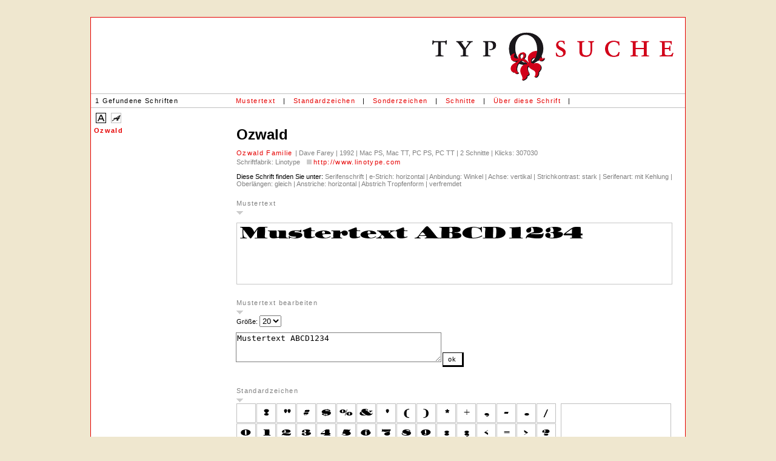

--- FILE ---
content_type: text/html; charset=UTF-8
request_url: https://typosuche.de/sucherg.php?id=4124&idcount=284&sessid=t226k886mui2f7j6sj7ipu5874
body_size: 3798
content:
<html>

	<head>
		<meta http-equiv="content-type" content="text/html;charset=iso-8859-1">
		
		

	
	
	
	
	
	
	
	
	
	
		






<link rel="SHORTCUT ICON" href="favicon2.ico">

		<meta http-equiv="content-type" content="text/html;charset=iso-8859-1">
        <meta charset="UTF-8">
		<meta name="description" content="typosuche.de ist eine neue Schriften-Suchmaschine. Suche die richtige Schrift nach den Merkmalen Serif, Grotesk, Zierschrift, Handschrift, Schriftsystem, Gebrochen und Dingbats.">
		<meta name="copyright" content="Florian Stürmer, Michael Amarotico">
		<meta name="author" content="Florian Stürmer, Michael Amarotico">
		<meta name="keywords" content="Typosuche, Suche, Schrift, Fonts, Suchmaschine, Serif, Grotesk, Zierschrift, Handschrift, Schriftsystem, Gebrochen, Dingbats, Klassifikation, Schriftgestalter, Lieblingsschrift, Freeware, Renaissance-Antiqua, Barock Antiqua, Klassizistische Antiqua, serifenbetont">
		<meta name="robots" CONTENT="INDEX,FOLLOW">
<meta name="googlebot" CONTENT="INDEX,FOLLOW">
<meta name="audience" CONTENT="All">
<meta name="expires" CONTENT="NEVER">
<meta name="resource-type" CONTENT="document">

<meta name="revisit-after" content="7 days">
		
		
		<title>typosuche.de &raquo; Ozwald -- Schriften-Suchmaschine: Suchen und Finden von Schriften --</title>
		<link href="styles.css" rel="stylesheet" type="text/css" media="all">
		<style type="text/css" media="screen">

.box1 { width: 30px; height: 30px; margin: 0 1px 1px 0; padding: 0; border: solid 1px silver; background-image: url(sucherg_letter_mod.php?fontid=4124&tabellensatz=1&zoomstufe=1); background-repeat: no-repeat; background-position: 0 0; float: left; display: block; }

#blubb1 {background-image: url(sucherg_letter_mod.php?fontid=4124&zoomstufe=6&tabellensatz=1); background-position: 0px 0px;  width: 180px; height: 180px;  display: block;
background-repeat: no-repeat; visibility: hidden;}

#zoombox {background-color: white; width: 180px; height: 180px; display: block; border: solid 1px silver; margin-right: 20px;}


.box2 { width: 30px; height: 30px; margin: 0 1px 1px 0; padding: 0; border: solid 1px silver; background-image: url(sucherg_letter_mod.php?fontid=4124&tabellensatz=2&zoomstufe=1); background-repeat: no-repeat; background-position: 0 0; float: left; display: block; }

#blubb2 {background-image: url(sucherg_letter_mod.php?fontid=4124&zoomstufe=6&tabellensatz=2); background-position: 0px 0px;  width: 180px; height: 180px;  display: block;
background-repeat: no-repeat; visibility: hidden;}

#zoombox {background-color: white; width: 180px; height: 180px; display: block; border: solid 1px silver; margin-right: 20px;}


.box3 { width: 30px; height: 30px; margin: 0 1px 1px 0; padding: 0; border: solid 1px silver; background-image: url(sucherg_letter_mod.php?fontid=4124&tabellensatz=3&zoomstufe=1); background-repeat: no-repeat; background-position: 0 0; float: left; display: block; }

#blubb3 {background-image: url(sucherg_letter_mod.php?fontid=4124&zoomstufe=6&tabellensatz=3); background-position: 0px 0px;  width: 180px; height: 180px;  display: block;
background-repeat: no-repeat; visibility: hidden;}

#zoombox {background-color: white; width: 180px; height: 180px; display: block; border: solid 1px silver; margin-right: 20px;}
.box:hover { border: solid 1px #992865; }
.tabelle { width: 530px;  margin-bottom: 10px; padding-bottom: 7px; }
.tabelle_komplett { width: 100%; float: none;   margin: 0; padding: 0; }




		table#tableinnen input[type=radio],table#tableinnen input[type=checkbox], table#tableinnen input.checkbox, table#tableinnen input.radio { vertical-align: 1px;  }
		a.tooltip:hover span{ display:none;}
</style>	


<SCRIPT language="javaScript">
<!--
function go_anchor(n){
posliste = document.getElementById("divliste").offsetTop;

groesseliste = window.innerHeight - posliste ;
document.getElementById("divliste").style.height = groesseliste +"px";

document.getElementById("divliste").scrollTop = document.getElementById(n).offsetTop - posliste;



}


// -->
</script>

	</head>
	
<body onLoad="go_anchor('sp4124')">

<div class="ergebnisseite">

		<div align="center">
			<table class="logoleiste"  border="0" cellspacing="0" cellpadding="0">
				<tr>
					<td valign="top"></td>
					<td align="right">
						<div align="right">
							<a href="http://www.typosuche.de" target="_parent"><img src="img/logo.gif" alt="" width="414" height="82" border="0"></a></div>
					</td>
				</tr>
			</table>
		</div>
<table width="100%" border="0" class="menuleisteerg" >
			<tr>
				<td valign="middle" nowrap id="menu" nowrap width="230">1  Gefundene Schriften</td>
				<td valign="middle" nowrap id="menu">
					<div align="left">
				<a href="sucherg.php?id=4124&idcount=284&muster=1&musterb=1&sessid=t226k886mui2f7j6sj7ipu5874#mustertext" >Mustertext</a></div>
				</td>
				<td valign="middle" nowrap id="menu">|</td>
				<td valign="middle" nowrap id="menu">
					<div align="left">
				<a href="sucherg.php?id=4124&idcount=284&tab01=1&sessid=t226k886mui2f7j6sj7ipu5874#standardzeichen">Standardzeichen</a></div>
				</td>
				<td valign="middle" nowrap id="menu">|</td>
				<td valign="middle"  nowrap id="menu">
					<div align="left">
				<a href="sucherg.php?id=4124&idcount=284&sz=1&sessid=t226k886mui2f7j6sj7ipu5874#sonderzeichen" >Sonderzeichen</a></div>
				</td>
				<td valign="middle" nowrap id="menu">|</td>
		<td valign="middle"  nowrap id="menu">
					<div align="left">
				<a href="sucherg.php?id=4124&idcount=284&schnitte=1&sessid=t226k886mui2f7j6sj7ipu5874#schnitte" >Schnitte</a></div>
				</td>
				
				<td valign="middle" nowrap id="menu">|</td>
		<td valign="middle"  nowrap id="menu">
					<div align="left">
				<a href="sucherg.php?id=4124&idcount=284&fontinfo=1&sessid=t226k886mui2f7j6sj7ipu5874#fontinfo" >&Uuml;ber diese Schrift</a></div>
				</td>
				
		<td valign="middle" nowrap id="menu">|</td>
		<td valign="middle"  nowrap id="menuarrows">
					<div align="left">
						</div>
				</td>
				<td valign="middle" nowrap id="menu" width="100%"></td>
				<td valign="middle"  nowrap id="menu"><!--4124  id--></td>
			</tr>
		</table>

	


<div class="listemenu"  >
	<a class="anz anzaktive" href="sucherg.php?id=4124&idcount=284&displayimg=0&sessid=t226k886mui2f7j6sj7ipu5874"><img src="img/anzeige_0.gif" alt="" border="0"></a><a class="anz" href="sucherg.php?id=4124&idcount=284&displayimg=1&sessid=t226k886mui2f7j6sj7ipu5874"><img src="img/anzeige_1.gif" alt="" border="0"></a></div>
		<div class="listelinks" id="divliste">
		
		
	
		
		<!--<table cellspacing='2' cellpadding='1' class="listeergebnis">-->
		


 


<a name="4124" id="sp4124" title="Ozwald " class="listeaktive" href="sucherg.php?id=4124&idcount=0&sessid=t226k886mui2f7j6sj7ipu5874" target="_top">


Ozwald <span class="schnittname_liste"></span></a>


<br>
<br>
<br>
<br>
<br>
<br>
<br>
<br>
<br>
<br>
<br>
<br>

</div>

		<div class="mainergebnis">
	
		<div class="fontinfo">
	
	<h3>
	
	Ozwald 
	

		<span class="schnittname"></span>
	
	</h3> 
	<p>
	

<a title="Ozwald" href="sucherg.php?id=4124&sessid=t226k886mui2f7j6sj7ipu5874"
	 target="_top">Ozwald Familie 
		</a> &#124 Dave Farey &#124 1992 &#124 Mac PS, Mac TT, PC PS, PC TT &#124 2 Schnitte &#124 Klicks: 307030<br>

Schriftfabrik: Linotype&nbsp;<img src='img/url.gif' alt='' width='16' height='13' border='0'>&nbsp;<a href='http://www.linotype.com/redirect/115306/431/77552/' target='_blank'>http://www.linotype.com</a><br><br><span class="dieseschrift" >Diese Schrift finden Sie unter: </span>Serifenschrift &#124 e-Strich:&nbsp;horizontal &#124 Anbindung:&nbsp;Winkel &#124 Achse:&nbsp;vertikal &#124 Strichkontrast:&nbsp;stark &#124 Serifenart:&nbsp;mit Kehlung &#124 Oberl&auml;ngen:&nbsp;gleich &#124 Anstriche:&nbsp;horizontal &#124 Abstrich Tropfenform &#124 verfremdet	</p>
			</div>
		
	<a id="mustertext" name="mustertext"></a><span class="tdbold">Mustertext </span><a class="aufklapper_down" href="sucherg.php?id=4124&idcount=284&muster=0&sessid=t226k886mui2f7j6sj7ipu5874#mustertext">&nbsp;</a><br><div class="boxmuster_mod" style="background-image: url('sucherg_textbox.php?fontid=4124&str=Mustertext%20ABCD1234&fontsize=20&boxwidth=717&div=true'); background-repeat: no-repeat;" ></div><br><br><span class="tdbold">Mustertext bearbeiten </span><a class="aufklapper_down" href="sucherg.php?id=4124&idcount=284&musterb=0&sessid=t226k886mui2f7j6sj7ipu5874">&nbsp;</a>
<form id="FormName" action="sucherg.php?fontsize=20" method="get" name="FormName">

Gr&ouml;&szlig;e: 
<select name="fontsize" size="1" >
<option value="8">8</option><option value="10">10</option><option value="12">12</option><option value="16">16</option><option selected="selected" value="20">20</option><option value="24">24</option><option value="30">30</option><option value="36">36</option><option value="42">42</option><option value="50">50</option>
</select>

<br>

	<textarea name="str" rows="3" cols="40">Mustertext ABCD1234</textarea>
	<input type="hidden" name="id" value="4124">
	<input type="hidden" name="sessid" value="t226k886mui2f7j6sj7ipu5874">
	<input type="hidden" name="idcount" value="284">
	<!--<input type="submit" name="submitButtonName" value="ok">-->
	<button class="button" name="buttonName" type="submit">ok</button>
</form>

<br><br>








<a id="standardzeichen" name="standardzeichen"></a><span class="tdbold">Standardzeichen </span><a class="aufklapper_down" href="sucherg.php?id=4124&idcount=284&tab01=0&sessid=t226k886mui2f7j6sj7ipu5874#standardzeichen">&nbsp;</a>

<script language="JavaScript" type="text/javascript">
<!--
flag=0;
function changecolor(tabellensatz,pos){
if (pos!==''){
document.getElementById("blubb"+tabellensatz).style.backgroundPosition = pos;
document.getElementById("blubb"+tabellensatz).style.visibility= "visible";
flag=1;
}
else {
document.getElementById("blubb"+tabellensatz).style.visibility= "hidden";


flag=0;
}
}
//-->
</script>



<table class="tabelle_komplett" border="0" cellspacing="0" cellpadding="0">
<tr valign="top">
<td>




<div class="tabelle"><a href="#" class="box1 box" style="background-position: -0px -0px;"
onmouseover="javascript:changecolor('1','-0px -0px');"
onmouseout="javascript:changecolor('1','');">


</a>

<a href="#" class="box1 box" style="background-position: -30px -0px;"
onmouseover="javascript:changecolor('1','-180px -0px');"
onmouseout="javascript:changecolor('1','');">


</a>

<a href="#" class="box1 box" style="background-position: -60px -0px;"
onmouseover="javascript:changecolor('1','-360px -0px');"
onmouseout="javascript:changecolor('1','');">


</a>

<a href="#" class="box1 box" style="background-position: -90px -0px;"
onmouseover="javascript:changecolor('1','-540px -0px');"
onmouseout="javascript:changecolor('1','');">


</a>

<a href="#" class="box1 box" style="background-position: -120px -0px;"
onmouseover="javascript:changecolor('1','-720px -0px');"
onmouseout="javascript:changecolor('1','');">


</a>

<a href="#" class="box1 box" style="background-position: -150px -0px;"
onmouseover="javascript:changecolor('1','-900px -0px');"
onmouseout="javascript:changecolor('1','');">


</a>

<a href="#" class="box1 box" style="background-position: -180px -0px;"
onmouseover="javascript:changecolor('1','-1080px -0px');"
onmouseout="javascript:changecolor('1','');">


</a>

<a href="#" class="box1 box" style="background-position: -210px -0px;"
onmouseover="javascript:changecolor('1','-1260px -0px');"
onmouseout="javascript:changecolor('1','');">


</a>

<a href="#" class="box1 box" style="background-position: -240px -0px;"
onmouseover="javascript:changecolor('1','-1440px -0px');"
onmouseout="javascript:changecolor('1','');">


</a>

<a href="#" class="box1 box" style="background-position: -270px -0px;"
onmouseover="javascript:changecolor('1','-1620px -0px');"
onmouseout="javascript:changecolor('1','');">


</a>

<a href="#" class="box1 box" style="background-position: -300px -0px;"
onmouseover="javascript:changecolor('1','-1800px -0px');"
onmouseout="javascript:changecolor('1','');">


</a>

<a href="#" class="box1 box" style="background-position: -330px -0px;"
onmouseover="javascript:changecolor('1','-1980px -0px');"
onmouseout="javascript:changecolor('1','');">


</a>

<a href="#" class="box1 box" style="background-position: -360px -0px;"
onmouseover="javascript:changecolor('1','-2160px -0px');"
onmouseout="javascript:changecolor('1','');">


</a>

<a href="#" class="box1 box" style="background-position: -390px -0px;"
onmouseover="javascript:changecolor('1','-2340px -0px');"
onmouseout="javascript:changecolor('1','');">


</a>

<a href="#" class="box1 box" style="background-position: -420px -0px;"
onmouseover="javascript:changecolor('1','-2520px -0px');"
onmouseout="javascript:changecolor('1','');">


</a>

<a href="#" class="box1 box" style="background-position: -450px -0px;"
onmouseover="javascript:changecolor('1','-2700px -0px');"
onmouseout="javascript:changecolor('1','');">


</a>

<a href="#" class="box1 box" style="background-position: -0px -30px;"
onmouseover="javascript:changecolor('1','-0px -180px');"
onmouseout="javascript:changecolor('1','');">


</a>

<a href="#" class="box1 box" style="background-position: -30px -30px;"
onmouseover="javascript:changecolor('1','-180px -180px');"
onmouseout="javascript:changecolor('1','');">


</a>

<a href="#" class="box1 box" style="background-position: -60px -30px;"
onmouseover="javascript:changecolor('1','-360px -180px');"
onmouseout="javascript:changecolor('1','');">


</a>

<a href="#" class="box1 box" style="background-position: -90px -30px;"
onmouseover="javascript:changecolor('1','-540px -180px');"
onmouseout="javascript:changecolor('1','');">


</a>

<a href="#" class="box1 box" style="background-position: -120px -30px;"
onmouseover="javascript:changecolor('1','-720px -180px');"
onmouseout="javascript:changecolor('1','');">


</a>

<a href="#" class="box1 box" style="background-position: -150px -30px;"
onmouseover="javascript:changecolor('1','-900px -180px');"
onmouseout="javascript:changecolor('1','');">


</a>

<a href="#" class="box1 box" style="background-position: -180px -30px;"
onmouseover="javascript:changecolor('1','-1080px -180px');"
onmouseout="javascript:changecolor('1','');">


</a>

<a href="#" class="box1 box" style="background-position: -210px -30px;"
onmouseover="javascript:changecolor('1','-1260px -180px');"
onmouseout="javascript:changecolor('1','');">


</a>

<a href="#" class="box1 box" style="background-position: -240px -30px;"
onmouseover="javascript:changecolor('1','-1440px -180px');"
onmouseout="javascript:changecolor('1','');">


</a>

<a href="#" class="box1 box" style="background-position: -270px -30px;"
onmouseover="javascript:changecolor('1','-1620px -180px');"
onmouseout="javascript:changecolor('1','');">


</a>

<a href="#" class="box1 box" style="background-position: -300px -30px;"
onmouseover="javascript:changecolor('1','-1800px -180px');"
onmouseout="javascript:changecolor('1','');">


</a>

<a href="#" class="box1 box" style="background-position: -330px -30px;"
onmouseover="javascript:changecolor('1','-1980px -180px');"
onmouseout="javascript:changecolor('1','');">


</a>

<a href="#" class="box1 box" style="background-position: -360px -30px;"
onmouseover="javascript:changecolor('1','-2160px -180px');"
onmouseout="javascript:changecolor('1','');">


</a>

<a href="#" class="box1 box" style="background-position: -390px -30px;"
onmouseover="javascript:changecolor('1','-2340px -180px');"
onmouseout="javascript:changecolor('1','');">


</a>

<a href="#" class="box1 box" style="background-position: -420px -30px;"
onmouseover="javascript:changecolor('1','-2520px -180px');"
onmouseout="javascript:changecolor('1','');">


</a>

<a href="#" class="box1 box" style="background-position: -450px -30px;"
onmouseover="javascript:changecolor('1','-2700px -180px');"
onmouseout="javascript:changecolor('1','');">


</a>

<a href="#" class="box1 box" style="background-position: -0px -60px;"
onmouseover="javascript:changecolor('1','-0px -360px');"
onmouseout="javascript:changecolor('1','');">


</a>

<a href="#" class="box1 box" style="background-position: -30px -60px;"
onmouseover="javascript:changecolor('1','-180px -360px');"
onmouseout="javascript:changecolor('1','');">


</a>

<a href="#" class="box1 box" style="background-position: -60px -60px;"
onmouseover="javascript:changecolor('1','-360px -360px');"
onmouseout="javascript:changecolor('1','');">


</a>

<a href="#" class="box1 box" style="background-position: -90px -60px;"
onmouseover="javascript:changecolor('1','-540px -360px');"
onmouseout="javascript:changecolor('1','');">


</a>

<a href="#" class="box1 box" style="background-position: -120px -60px;"
onmouseover="javascript:changecolor('1','-720px -360px');"
onmouseout="javascript:changecolor('1','');">


</a>

<a href="#" class="box1 box" style="background-position: -150px -60px;"
onmouseover="javascript:changecolor('1','-900px -360px');"
onmouseout="javascript:changecolor('1','');">


</a>

<a href="#" class="box1 box" style="background-position: -180px -60px;"
onmouseover="javascript:changecolor('1','-1080px -360px');"
onmouseout="javascript:changecolor('1','');">


</a>

<a href="#" class="box1 box" style="background-position: -210px -60px;"
onmouseover="javascript:changecolor('1','-1260px -360px');"
onmouseout="javascript:changecolor('1','');">


</a>

<a href="#" class="box1 box" style="background-position: -240px -60px;"
onmouseover="javascript:changecolor('1','-1440px -360px');"
onmouseout="javascript:changecolor('1','');">


</a>

<a href="#" class="box1 box" style="background-position: -270px -60px;"
onmouseover="javascript:changecolor('1','-1620px -360px');"
onmouseout="javascript:changecolor('1','');">


</a>

<a href="#" class="box1 box" style="background-position: -300px -60px;"
onmouseover="javascript:changecolor('1','-1800px -360px');"
onmouseout="javascript:changecolor('1','');">


</a>

<a href="#" class="box1 box" style="background-position: -330px -60px;"
onmouseover="javascript:changecolor('1','-1980px -360px');"
onmouseout="javascript:changecolor('1','');">


</a>

<a href="#" class="box1 box" style="background-position: -360px -60px;"
onmouseover="javascript:changecolor('1','-2160px -360px');"
onmouseout="javascript:changecolor('1','');">


</a>

<a href="#" class="box1 box" style="background-position: -390px -60px;"
onmouseover="javascript:changecolor('1','-2340px -360px');"
onmouseout="javascript:changecolor('1','');">


</a>

<a href="#" class="box1 box" style="background-position: -420px -60px;"
onmouseover="javascript:changecolor('1','-2520px -360px');"
onmouseout="javascript:changecolor('1','');">


</a>

<a href="#" class="box1 box" style="background-position: -450px -60px;"
onmouseover="javascript:changecolor('1','-2700px -360px');"
onmouseout="javascript:changecolor('1','');">


</a>

<a href="#" class="box1 box" style="background-position: -0px -90px;"
onmouseover="javascript:changecolor('1','-0px -540px');"
onmouseout="javascript:changecolor('1','');">


</a>

<a href="#" class="box1 box" style="background-position: -30px -90px;"
onmouseover="javascript:changecolor('1','-180px -540px');"
onmouseout="javascript:changecolor('1','');">


</a>

<a href="#" class="box1 box" style="background-position: -60px -90px;"
onmouseover="javascript:changecolor('1','-360px -540px');"
onmouseout="javascript:changecolor('1','');">


</a>

<a href="#" class="box1 box" style="background-position: -90px -90px;"
onmouseover="javascript:changecolor('1','-540px -540px');"
onmouseout="javascript:changecolor('1','');">


</a>

<a href="#" class="box1 box" style="background-position: -120px -90px;"
onmouseover="javascript:changecolor('1','-720px -540px');"
onmouseout="javascript:changecolor('1','');">


</a>

<a href="#" class="box1 box" style="background-position: -150px -90px;"
onmouseover="javascript:changecolor('1','-900px -540px');"
onmouseout="javascript:changecolor('1','');">


</a>

<a href="#" class="box1 box" style="background-position: -180px -90px;"
onmouseover="javascript:changecolor('1','-1080px -540px');"
onmouseout="javascript:changecolor('1','');">


</a>

<a href="#" class="box1 box" style="background-position: -210px -90px;"
onmouseover="javascript:changecolor('1','-1260px -540px');"
onmouseout="javascript:changecolor('1','');">


</a>

<a href="#" class="box1 box" style="background-position: -240px -90px;"
onmouseover="javascript:changecolor('1','-1440px -540px');"
onmouseout="javascript:changecolor('1','');">


</a>

<a href="#" class="box1 box" style="background-position: -270px -90px;"
onmouseover="javascript:changecolor('1','-1620px -540px');"
onmouseout="javascript:changecolor('1','');">


</a>

<a href="#" class="box1 box" style="background-position: -300px -90px;"
onmouseover="javascript:changecolor('1','-1800px -540px');"
onmouseout="javascript:changecolor('1','');">


</a>

<a href="#" class="box1 box" style="background-position: -330px -90px;"
onmouseover="javascript:changecolor('1','-1980px -540px');"
onmouseout="javascript:changecolor('1','');">


</a>

<a href="#" class="box1 box" style="background-position: -360px -90px;"
onmouseover="javascript:changecolor('1','-2160px -540px');"
onmouseout="javascript:changecolor('1','');">


</a>

<a href="#" class="box1 box" style="background-position: -390px -90px;"
onmouseover="javascript:changecolor('1','-2340px -540px');"
onmouseout="javascript:changecolor('1','');">


</a>

<a href="#" class="box1 box" style="background-position: -420px -90px;"
onmouseover="javascript:changecolor('1','-2520px -540px');"
onmouseout="javascript:changecolor('1','');">


</a>

<a href="#" class="box1 box" style="background-position: -450px -90px;"
onmouseover="javascript:changecolor('1','-2700px -540px');"
onmouseout="javascript:changecolor('1','');">


</a>

<a href="#" class="box1 box" style="background-position: -0px -120px;"
onmouseover="javascript:changecolor('1','-0px -720px');"
onmouseout="javascript:changecolor('1','');">


</a>

<a href="#" class="box1 box" style="background-position: -30px -120px;"
onmouseover="javascript:changecolor('1','-180px -720px');"
onmouseout="javascript:changecolor('1','');">


</a>

<a href="#" class="box1 box" style="background-position: -60px -120px;"
onmouseover="javascript:changecolor('1','-360px -720px');"
onmouseout="javascript:changecolor('1','');">


</a>

<a href="#" class="box1 box" style="background-position: -90px -120px;"
onmouseover="javascript:changecolor('1','-540px -720px');"
onmouseout="javascript:changecolor('1','');">


</a>

<a href="#" class="box1 box" style="background-position: -120px -120px;"
onmouseover="javascript:changecolor('1','-720px -720px');"
onmouseout="javascript:changecolor('1','');">


</a>

<a href="#" class="box1 box" style="background-position: -150px -120px;"
onmouseover="javascript:changecolor('1','-900px -720px');"
onmouseout="javascript:changecolor('1','');">


</a>

<a href="#" class="box1 box" style="background-position: -180px -120px;"
onmouseover="javascript:changecolor('1','-1080px -720px');"
onmouseout="javascript:changecolor('1','');">


</a>

<a href="#" class="box1 box" style="background-position: -210px -120px;"
onmouseover="javascript:changecolor('1','-1260px -720px');"
onmouseout="javascript:changecolor('1','');">


</a>

<a href="#" class="box1 box" style="background-position: -240px -120px;"
onmouseover="javascript:changecolor('1','-1440px -720px');"
onmouseout="javascript:changecolor('1','');">


</a>

<a href="#" class="box1 box" style="background-position: -270px -120px;"
onmouseover="javascript:changecolor('1','-1620px -720px');"
onmouseout="javascript:changecolor('1','');">


</a>

<a href="#" class="box1 box" style="background-position: -300px -120px;"
onmouseover="javascript:changecolor('1','-1800px -720px');"
onmouseout="javascript:changecolor('1','');">


</a>

<a href="#" class="box1 box" style="background-position: -330px -120px;"
onmouseover="javascript:changecolor('1','-1980px -720px');"
onmouseout="javascript:changecolor('1','');">


</a>

<a href="#" class="box1 box" style="background-position: -360px -120px;"
onmouseover="javascript:changecolor('1','-2160px -720px');"
onmouseout="javascript:changecolor('1','');">


</a>

<a href="#" class="box1 box" style="background-position: -390px -120px;"
onmouseover="javascript:changecolor('1','-2340px -720px');"
onmouseout="javascript:changecolor('1','');">


</a>

<a href="#" class="box1 box" style="background-position: -420px -120px;"
onmouseover="javascript:changecolor('1','-2520px -720px');"
onmouseout="javascript:changecolor('1','');">


</a>

<a href="#" class="box1 box" style="background-position: -450px -120px;"
onmouseover="javascript:changecolor('1','-2700px -720px');"
onmouseout="javascript:changecolor('1','');">


</a>

<a href="#" class="box1 box" style="background-position: -0px -150px;"
onmouseover="javascript:changecolor('1','-0px -900px');"
onmouseout="javascript:changecolor('1','');">


</a>

<a href="#" class="box1 box" style="background-position: -30px -150px;"
onmouseover="javascript:changecolor('1','-180px -900px');"
onmouseout="javascript:changecolor('1','');">


</a>

<a href="#" class="box1 box" style="background-position: -60px -150px;"
onmouseover="javascript:changecolor('1','-360px -900px');"
onmouseout="javascript:changecolor('1','');">


</a>

<a href="#" class="box1 box" style="background-position: -90px -150px;"
onmouseover="javascript:changecolor('1','-540px -900px');"
onmouseout="javascript:changecolor('1','');">


</a>

<a href="#" class="box1 box" style="background-position: -120px -150px;"
onmouseover="javascript:changecolor('1','-720px -900px');"
onmouseout="javascript:changecolor('1','');">


</a>

<a href="#" class="box1 box" style="background-position: -150px -150px;"
onmouseover="javascript:changecolor('1','-900px -900px');"
onmouseout="javascript:changecolor('1','');">


</a>

<a href="#" class="box1 box" style="background-position: -180px -150px;"
onmouseover="javascript:changecolor('1','-1080px -900px');"
onmouseout="javascript:changecolor('1','');">


</a>

<a href="#" class="box1 box" style="background-position: -210px -150px;"
onmouseover="javascript:changecolor('1','-1260px -900px');"
onmouseout="javascript:changecolor('1','');">


</a>

<a href="#" class="box1 box" style="background-position: -240px -150px;"
onmouseover="javascript:changecolor('1','-1440px -900px');"
onmouseout="javascript:changecolor('1','');">


</a>

<a href="#" class="box1 box" style="background-position: -270px -150px;"
onmouseover="javascript:changecolor('1','-1620px -900px');"
onmouseout="javascript:changecolor('1','');">


</a>

<a href="#" class="box1 box" style="background-position: -300px -150px;"
onmouseover="javascript:changecolor('1','-1800px -900px');"
onmouseout="javascript:changecolor('1','');">


</a>

<a href="#" class="box1 box" style="background-position: -330px -150px;"
onmouseover="javascript:changecolor('1','-1980px -900px');"
onmouseout="javascript:changecolor('1','');">


</a>

<a href="#" class="box1 box" style="background-position: -360px -150px;"
onmouseover="javascript:changecolor('1','-2160px -900px');"
onmouseout="javascript:changecolor('1','');">


</a>

<a href="#" class="box1 box" style="background-position: -390px -150px;"
onmouseover="javascript:changecolor('1','-2340px -900px');"
onmouseout="javascript:changecolor('1','');">


</a>

<a href="#" class="box1 box" style="background-position: -420px -150px;"
onmouseover="javascript:changecolor('1','-2520px -900px');"
onmouseout="javascript:changecolor('1','');">


</a>

<a href="#" class="box1 box" style="background-position: -450px -150px;"
onmouseover="javascript:changecolor('1','-2700px -900px');"
onmouseout="javascript:changecolor('1','');">


</a>

</div>

</td>
<td>
<div id="zoombox" >
<div id="blubb1" ></div>
</div>

<td>
<tr>
</table>

<br><br>







<span class="tdbold">Sonderzeichen (Macintosh Roman)</span><a class="aufklapper_zu" href="sucherg.php?id=4124&idcount=284&sz=1&sessid=t226k886mui2f7j6sj7ipu5874#sonderzeichen">&nbsp;</a><br><br>








<span class="tdbold">Sonderzeichen (ISO 8859-1)</span><a class="aufklapper_zu" href="sucherg.php?id=4124&idcount=284&sz2=1&sessid=t226k886mui2f7j6sj7ipu5874#sonderzeichen">&nbsp;</a><br><br>






<span class="tdbold">Schnitte </span><a class="aufklapper_zu" href="sucherg.php?id=4124&idcount=284&schnitte=1&sessid=t226k886mui2f7j6sj7ipu5874#schnitte">&nbsp;</a><br><br>







<span class="tdbold">&Uuml;ber diese Schrift </span><a class="aufklapper_zu" href="sucherg.php?id=4124&idcount=284&fontinfo=1&sessid=t226k886mui2f7j6sj7ipu5874#fontinfo">&nbsp;</a><br><br>




</div>
		<div class="clearer"></div>
		
	</body>

</html>
















